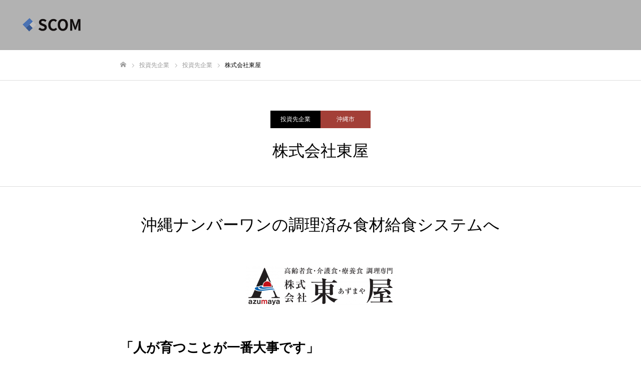

--- FILE ---
content_type: text/html; charset=UTF-8
request_url: https://scom.okinawa/portfolio/%E6%A0%AA%E5%BC%8F%E4%BC%9A%E7%A4%BE%E6%9D%B1%E5%B1%8B/
body_size: 8662
content:
<!DOCTYPE html>
<html class="pc" lang="ja" xmlns:og="http://ogp.me/ns#" xmlns:fb="http://ogp.me/ns/fb#">
<head prefix="og: http://ogp.me/ns# fb: http://ogp.me/ns/fb#">
<!-- Google tag (gtag.js) -->
<script async src="https://www.googletagmanager.com/gtag/js?id=G-W2NB2PV86D"></script>
<script>
  window.dataLayer = window.dataLayer || [];
  function gtag(){dataLayer.push(arguments);}
  gtag('js', new Date());

  gtag('config', 'G-W2NB2PV86D');
</script>
	
<!-- Global site tag (gtag.js) - Google Analytics -->
<script async src="https://www.googletagmanager.com/gtag/js?id=UA-167306494-1"></script>
<script>
  window.dataLayer = window.dataLayer || [];
  function gtag(){dataLayer.push(arguments);}
  gtag('js', new Date());

  gtag('config', 'UA-167306494-1');
</script>

<meta charset="UTF-8">
<!--[if IE]><meta http-equiv="X-UA-Compatible" content="IE=edge"><![endif]-->
<meta name="viewport" content="width=device-width">
<meta name="format-detection" content="telephone=no">
<title>株式会社東屋 | SCOM</title>
<meta name="description" content="エスコン株式会社">
<link rel="pingback" href="https://scom.okinawa/xmlrpc.php">
<link rel="shortcut icon" href="https://scom.okinawa/wp-content/uploads/2019/12/f.png">
<meta property="og:type" content="article">
<meta property="og:url" content="https://scom.okinawa/portfolio/%E6%A0%AA%E5%BC%8F%E4%BC%9A%E7%A4%BE%E6%9D%B1%E5%B1%8B/">
<meta property="og:title" content="株式会社東屋 &#8211; SCOM">
<meta property="og:description" content="エスコン株式会社">
<meta property="og:site_name" content="SCOM">
<meta property="og:image" content="https://scom.okinawa/wp-content/uploads/2020/05/東屋.png">
<meta property="og:image:secure_url" content="https://scom.okinawa/wp-content/uploads/2020/05/東屋.png"> 
<meta property="og:image:width" content="935"> 
<meta property="og:image:height" content="890">
<meta property="fb:app_id" content="109978322447831">
<meta name="twitter:card" content="summary">
<meta name="twitter:site" content="@rofficeservice">
<meta name="twitter:creator" content="rofficeservice">
<meta name="twitter:title" content="株式会社東屋 &#8211; SCOM">
<meta property="twitter:description" content="エスコン株式会社">
<meta name="twitter:image:src" content="https://scom.okinawa/wp-content/uploads/2020/05/東屋-520x520.png">
<link rel='dns-prefetch' href='//s.w.org' />
<link rel="alternate" type="application/rss+xml" title="SCOM &raquo; フィード" href="https://scom.okinawa/feed/" />
<link rel="alternate" type="application/rss+xml" title="SCOM &raquo; コメントフィード" href="https://scom.okinawa/comments/feed/" />
<link rel='stylesheet' id='style-css'  href='https://scom.okinawa/wp-content/themes/fake_tcd074/style.css?ver=1.5' type='text/css' media='all' />
<link rel='stylesheet' id='wp-block-library-css'  href='https://scom.okinawa/wp-includes/css/dist/block-library/style.min.css?ver=5.3.20' type='text/css' media='all' />
<link rel='stylesheet' id='contact-form-7-css'  href='https://scom.okinawa/wp-content/plugins/contact-form-7/includes/css/styles.css?ver=5.1.6' type='text/css' media='all' />
<script type='text/javascript' src='https://scom.okinawa/wp-includes/js/jquery/jquery.js?ver=1.12.4-wp'></script>
<script type='text/javascript' src='https://scom.okinawa/wp-includes/js/jquery/jquery-migrate.min.js?ver=1.4.1'></script>
<link rel='https://api.w.org/' href='https://scom.okinawa/wp-json/' />
<link rel="canonical" href="https://scom.okinawa/portfolio/%e6%a0%aa%e5%bc%8f%e4%bc%9a%e7%a4%be%e6%9d%b1%e5%b1%8b/" />
<link rel='shortlink' href='https://scom.okinawa/?p=132' />
<link rel="alternate" type="application/json+oembed" href="https://scom.okinawa/wp-json/oembed/1.0/embed?url=https%3A%2F%2Fscom.okinawa%2Fportfolio%2F%25e6%25a0%25aa%25e5%25bc%258f%25e4%25bc%259a%25e7%25a4%25be%25e6%259d%25b1%25e5%25b1%258b%2F" />
<link rel="alternate" type="text/xml+oembed" href="https://scom.okinawa/wp-json/oembed/1.0/embed?url=https%3A%2F%2Fscom.okinawa%2Fportfolio%2F%25e6%25a0%25aa%25e5%25bc%258f%25e4%25bc%259a%25e7%25a4%25be%25e6%259d%25b1%25e5%25b1%258b%2F&#038;format=xml" />

<link rel="stylesheet" href="https://scom.okinawa/wp-content/themes/fake_tcd074/css/design-plus.css?ver=1.5">
<link rel="stylesheet" href="https://scom.okinawa/wp-content/themes/fake_tcd074/css/sns-botton.css?ver=1.5">
<link rel="stylesheet" media="screen and (max-width:1050px)" href="https://scom.okinawa/wp-content/themes/fake_tcd074/css/responsive.css?ver=1.5">
<link rel="stylesheet" media="screen and (max-width:1050px)" href="https://scom.okinawa/wp-content/themes/fake_tcd074/css/footer-bar.css?ver=1.5">

<script src="https://scom.okinawa/wp-content/themes/fake_tcd074/js/jquery.easing.1.3.js?ver=1.5"></script>
<script src="https://scom.okinawa/wp-content/themes/fake_tcd074/js/jscript.js?ver=1.5"></script>
<script src="https://scom.okinawa/wp-content/themes/fake_tcd074/js/comment.js?ver=1.5"></script>

<link rel="stylesheet" href="https://scom.okinawa/wp-content/themes/fake_tcd074/js/simplebar.css?ver=1.5">
<script src="https://scom.okinawa/wp-content/themes/fake_tcd074/js/simplebar.min.js?ver=1.5"></script>


<script src="https://scom.okinawa/wp-content/themes/fake_tcd074/js/header_fix.js?ver=1.5"></script>
<script src="https://scom.okinawa/wp-content/themes/fake_tcd074/js/header_fix_mobile.js?ver=1.5"></script>

<style type="text/css">

body, input, textarea { font-family: "Hiragino Sans", "ヒラギノ角ゴ ProN", "Hiragino Kaku Gothic ProN", "游ゴシック", YuGothic, "メイリオ", Meiryo, sans-serif; }

.rich_font, .p-vertical { font-family: "Times New Roman" , "游明朝" , "Yu Mincho" , "游明朝体" , "YuMincho" , "ヒラギノ明朝 Pro W3" , "Hiragino Mincho Pro" , "HiraMinProN-W3" , "HGS明朝E" , "ＭＳ Ｐ明朝" , "MS PMincho" , serif; font-weight:500; }

.rich_font_type1 { font-family: Arial, "ヒラギノ角ゴ ProN W3", "Hiragino Kaku Gothic ProN", "メイリオ", Meiryo, sans-serif; }
.rich_font_type2 { font-family: "Hiragino Sans", "ヒラギノ角ゴ ProN", "Hiragino Kaku Gothic ProN", "游ゴシック", YuGothic, "メイリオ", Meiryo, sans-serif; font-weight:500; }
.rich_font_type3 { font-family: "Times New Roman" , "游明朝" , "Yu Mincho" , "游明朝体" , "YuMincho" , "ヒラギノ明朝 Pro W3" , "Hiragino Mincho Pro" , "HiraMinProN-W3" , "HGS明朝E" , "ＭＳ Ｐ明朝" , "MS PMincho" , serif; font-weight:500; }

.post_content, #next_prev_post { font-family: "Hiragino Sans", "ヒラギノ角ゴ ProN", "Hiragino Kaku Gothic ProN", "游ゴシック", YuGothic, "メイリオ", Meiryo, sans-serif; }

#header, #header a, #menu_button:before { color:#ffffff; }
#header a:hover, #menu_button:hover:before { color:rgba(221,153,51,0.5); }
#header.active, .header_fix #header, .header_fix_mobile #header {
  color:#000000;
  background:rgba(255,255,255,1);
}
#header.active a, .header_fix #header a, .header_fix_mobile #header a, .header_fix_mobile #menu_button:before { color:#000000; }
#header.active a:hover, .header_fix #header a:hover, .header_fix_mobile #header a:hover, .header_fix_mobile #menu_button:hover:before { color:#999999; }
@media screen and (max-width:1050px) {
  #header {
    color:#000000;
    background:rgba(255,255,255,1);
  }
  #header a, #menu_button:before { color:#000000; }
  #header a:hover, #menu_button:hover:before { color:#999999; }
}

#global_menu > ul > li > a { color:#ffffff; }
#global_menu > ul > li > a:hover { color:rgba(221,153,51,0.5); }
#global_menu > ul > li a.active, #global_menu > ul > li.active_button > a { color:#999999; }
#global_menu ul ul a { color:#FFFFFF !important; background:#000000; }
#global_menu ul ul a:hover { background:#333333; }

#drawer_menu { background:#222222; }
#mobile_menu a { color:#ffffff; background:#222222; border-bottom:1px solid #444444; }
#mobile_menu li li a { background:#333333; }
#mobile_menu a:hover, #drawer_menu .close_button:hover, #mobile_menu .child_menu_button:hover { color:#ffffff; background:#ff4b54; }

.megamenu_blog_list { background:#000000; }
.megamenu_blog_list_inner { border-color:rgba(255,255,255,0.3); }
.megamenu_blog_list .menu_area a, .megamenu_blog_list .menu_area a:hover, .megamenu_blog_list .menu_area li.active a, .megamenu_blog_list .post_list li .title { color:#ffffff !important; }
.megamenu_blog_list .menu_area a:hover, .megamenu_blog_list .menu_area li.active a, .megamenu_blog_list .post_list { background:#333333; }
.megamenu_blog_list .post_list li .overlay {
  background: -webkit-linear-gradient(top, transparent, rgba(0,0,0,0.5));
  background: linear-gradient(to bottom, transparent, rgba(0,0,0,0.5));
}
.work_list .item .title { font-size:16px; }
.work_list .category {
  font-size:14px; color:#ffffff;
  background: -webkit-linear-gradient(top, transparent, rgba(0,0,0,0.7));
  background: linear-gradient(to bottom, transparent, rgba(0,0,0,0.7));
}
@media screen and (max-width:650px) {
  .work_list .item .title { font-size:14px; }
  .work_list .category { font-size:12px; }
}
body.single .post_content { font-size:16px; }
#page_header_catch .catch { font-size:50px; color:#FFFFFF; }
#page_header_catch .desc { font-size:16px; color:#FFFFFF; }
#tab_button_list li span { font-size:14px; }
#archive_catch h2 { font-size:30px; }
#blog_list .title { font-size:26px; }
#blog_list .excerpt { font-size:16px; }
#blog_list a .title_area { color:#ffffff !important; }
#blog_list a:hover .title_area { color:#cccccc !important; }
#blog_list .category a, #single_category a { color:#FFFFFF; background:#000000; }
#blog_list .category a:hover, #single_category a:hover { color:#FFFFFF; background:#333333; }
#blog_list .overlay {
  background: -webkit-linear-gradient(top, transparent, rgba(0,0,0,0.5));
  background: linear-gradient(to bottom, transparent, rgba(0,0,0,0.5));
}
#post_title_area .title { font-size:32px; }
@media screen and (max-width:650px) {
  body.single .post_content { font-size:14px; }
  #page_header_catch .catch { font-size:30px; }
  #page_header_catch .desc { font-size:14px; }
  #tab_button_list li span { font-size:12px; }
  #archive_catch h2 { font-size:20px; }
  #blog_list .title { font-size:20px; }
  #blog_list .excerpt { font-size:13px; }
  #post_title_area .title { font-size:20px; }
  #related_post .headline { font-size:16px; }
}
#single_work_title_area .category li.parent a { color:#FFFFFF; background:#000000; }
#single_work_title_area .category li.parent a:hover { color:#FFFFFF; background:#999999; }
#single_work_title_area .category li.child a { background:#a33f37; }
#single_work_title_area .category li.child a:hover { background:#d45348; }
#single_work_title_area .title { font-size:32px; }
#article .post_content { font-size:16px; }
#related_work_list .headline { font-size:22px; }
.work_content_1 .single_work_catch { color:#000000; font-size:32px; }
@media screen and (max-width:650px) {
  #single_work_title_area .title { font-size:20px; }
  #article .post_content { font-size:14px; }
  #related_work_list .headline { font-size:16px; }
.work_content_1 .single_work_catch { font-size:21px; }
}

.author_profile a.avatar img, .animate_image img, .animate_background .image {
  width:100%; height:auto;
  -webkit-transition: transform  0.75s ease;
  transition: transform  0.75s ease;
}
.author_profile a.avatar:hover img, .animate_image:hover img, .animate_background:hover .image {
  -webkit-transform: scale(1.2);
  transform: scale(1.2);
}




a { color:#000; }

#comment_headline, .tcd_category_list a:hover, .tcd_category_list .child_menu_button:hover, .side_headline, #faq_category li a:hover, #faq_category li.active a, #archive_service .bottom_area .sub_category li a:hover,
  #side_service_category_list a:hover, #side_service_category_list li.active > a, #side_faq_category_list a:hover, #side_faq_category_list li.active a, #side_staff_list a:hover, #side_staff_list li.active a, .cf_data_list li a:hover,
    #side_campaign_category_list a:hover, #side_campaign_category_list li.active a, #side_clinic_list a:hover, #side_clinic_list li.active a
{ color: #1e73be; }

#index_slider .search_button:hover input, #return_top a, #comment_tab li a:hover, #comment_tab li.active a, #comment_header #comment_closed p, #submit_comment:hover, #cancel_comment_reply a:hover, #p_readmore .button:hover,
  #wp-calendar td a:hover, #p_readmore .button, .page_navi span.current, .page_navi a:hover, #post_pagination p, #post_pagination a:hover, .c-pw__btn:hover
{ background-color: #1e73be; }

#guest_info input:focus, #comment_textarea textarea:focus, .c-pw__box-input:focus, .page_navi span.current, .page_navi a:hover, #post_pagination p, #post_pagination a:hover
{ border-color: #1e73be; }

#comment_tab li.active a:after, #comment_header #comment_closed p:after
{ border-color:#1e73be transparent transparent transparent; }


#footer a:hover, .cardlink_title a:hover, #related_post .item a:hover, .comment a:hover, .comment_form_wrapper a:hover,
  #bread_crumb a:hover, #bread_crumb li.home a:hover:after, .author_profile a:hover, .author_profile .author_link li a:hover:before, #post_meta_bottom a:hover,
    #recent_news a.link:hover, #recent_news .link:hover:after, #recent_news li a:hover .title, #searchform .submit_button:hover:before, .styled_post_list1 a:hover .title_area, .styled_post_list1 a:hover .date, .p-dropdown__title:hover:after, .p-dropdown__list li a:hover
{ color: #dd9933; }
#post_pagination a:hover, #p_readmore .button:hover, #return_top a:hover
{ background-color: #dd9933; }
.post_content a { color: #1e73be; }
.post_content a:hover { color:#dd9933; }
#site_wrap { display:none; }
#site_loader_overlay {
  background:#ffffff;
  opacity: 1;
  position: fixed;
  top: 0px;
  left: 0px;
  width: 100%;
  height: 100%;
  width: 100vw;
  height: 100vh;
  z-index: 99999;
}
#site_loader_animation {
  width: 48px;
  height: 48px;
  font-size: 10px;
  text-indent: -9999em;
  position: fixed;
  top: 0;
  left: 0;
	right: 0;
	bottom: 0;
	margin: auto;
  border: 3px solid rgba(0,0,0,0.2);
  border-top-color: #000000;
  border-radius: 50%;
  -webkit-animation: loading-circle 1.1s infinite linear;
  animation: loading-circle 1.1s infinite linear;
}
@-webkit-keyframes loading-circle {
  0% { -webkit-transform: rotate(0deg); transform: rotate(0deg); }
  100% { -webkit-transform: rotate(360deg); transform: rotate(360deg); }
}
@media only screen and (max-width: 767px) {
	#site_loader_animation { width: 30px; height: 30px; }
}
@keyframes loading-circle {
  0% { -webkit-transform: rotate(0deg); transform: rotate(0deg); }
  100% { -webkit-transform: rotate(360deg); transform: rotate(360deg); }
}

@media screen and (max-width: 3000px){ #index_header_content{ height:1284px !important; } }
@media screen and (max-width: 2980px){ #index_header_content{ height:1275px !important; } }
@media screen and (max-width: 2960px){ #index_header_content{ height:1267px !important; } }
@media screen and (max-width: 2940px){ #index_header_content{ height:1258px !important; } }
@media screen and (max-width: 2920px){ #index_header_content{ height:1250px !important; } }
@media screen and (max-width: 2900px){ #index_header_content{ height:1241px !important; } }
@media screen and (max-width: 2880px){ #index_header_content{ height:1233px !important; } }
@media screen and (max-width: 2860px){ #index_header_content{ height:1224px !important; } }
@media screen and (max-width: 2840px){ #index_header_content{ height:1216px !important; } }
@media screen and (max-width: 2820px){ #index_header_content{ height:1207px !important; } }
@media screen and (max-width: 2800px){ #index_header_content{ height:1198px !important; } }
@media screen and (max-width: 2780px){ #index_header_content{ height:1190px !important; } }
@media screen and (max-width: 2760px){ #index_header_content{ height:1181px !important; } }
@media screen and (max-width: 2740px){ #index_header_content{ height:1173px !important; } }
@media screen and (max-width: 2720px){ #index_header_content{ height:1164px !important; } }
@media screen and (max-width: 2700px){ #index_header_content{ height:1156px !important; } }
@media screen and (max-width: 2680px){ #index_header_content{ height:1147px !important; } }
@media screen and (max-width: 2660px){ #index_header_content{ height:1138px !important; } }
@media screen and (max-width: 2640px){ #index_header_content{ height:1130px !important; } }
@media screen and (max-width: 2620px){ #index_header_content{ height:1121px !important; } }
@media screen and (max-width: 2600px){ #index_header_content{ height:1113px !important; } }
@media screen and (max-width: 2580px){ #index_header_content{ height:1104px !important; } }
@media screen and (max-width: 2560px){ #index_header_content{ height:1096px !important; } }
@media screen and (max-width: 2540px){ #index_header_content{ height:1087px !important; } }
@media screen and (max-width: 2520px){ #index_header_content{ height:1079px !important; } }
@media screen and (max-width: 2500px){ #index_header_content{ height:1070px !important; } }
@media screen and (max-width: 2480px){ #index_header_content{ height:1061px !important; } }
@media screen and (max-width: 2460px){ #index_header_content{ height:1053px !important; } }
@media screen and (max-width: 2440px){ #index_header_content{ height:1044px !important; } }
@media screen and (max-width: 2420px){ #index_header_content{ height:1036px !important; } }
@media screen and (max-width: 2400px){ #index_header_content{ height:1027px !important; } }
@media screen and (max-width: 2380px){ #index_header_content{ height:1019px !important; } }
@media screen and (max-width: 2360px){ #index_header_content{ height:1010px !important; } }
@media screen and (max-width: 2340px){ #index_header_content{ height:1002px !important; } }
@media screen and (max-width: 2320px){ #index_header_content{ height:993px !important; } }
@media screen and (max-width: 2300px){ #index_header_content{ height:984px !important; } }
@media screen and (max-width: 2280px){ #index_header_content{ height:976px !important; } }
@media screen and (max-width: 2260px){ #index_header_content{ height:967px !important; } }
@media screen and (max-width: 2240px){ #index_header_content{ height:959px !important; } }
@media screen and (max-width: 2220px){ #index_header_content{ height:950px !important; } }
@media screen and (max-width: 2200px){ #index_header_content{ height:942px !important; } }
@media screen and (max-width: 2180px){ #index_header_content{ height:933px !important; } }
@media screen and (max-width: 2160px){ #index_header_content{ height:924px !important; } }
@media screen and (max-width: 2140px){ #index_header_content{ height:916px !important; } }
@media screen and (max-width: 2120px){ #index_header_content{ height:907px !important; } }
@media screen and (max-width: 2100px){ #index_header_content{ height:899px !important; } }
@media screen and (max-width: 2080px){ #index_header_content{ height:890px !important; } }
@media screen and (max-width: 2060px){ #index_header_content{ height:882px !important; } }
@media screen and (max-width: 2040px){ #index_header_content{ height:873px !important; } }
@media screen and (max-width: 2020px){ #index_header_content{ height:865px !important; } }
@media screen and (max-width: 2000px){ #index_header_content{ height:856px !important; } }
@media screen and (max-width: 1980px){ #index_header_content{ height:847px !important; } }
@media screen and (max-width: 1960px){ #index_header_content{ height:839px !important; } }
@media screen and (max-width: 1940px){ #index_header_content{ height:830px !important; } }
@media screen and (max-width: 1920px){ #index_header_content{ height:822px !important; } }
@media screen and (max-width: 1900px){ #index_header_content{ height:813px !important; } }
@media screen and (max-width: 1880px){ #index_header_content{ height:805px !important; } }
@media screen and (max-width: 1860px){ #index_header_content{ height:796px !important; } }
@media screen and (max-width: 1840px){ #index_header_content{ height:788px !important; } }
@media screen and (max-width: 1820px){ #index_header_content{ height:779px !important; } }
@media screen and (max-width: 1800px){ #index_header_content{ height:770px !important; } }
@media screen and (max-width: 1780px){ #index_header_content{ height:762px !important; } }
@media screen and (max-width: 1760px){ #index_header_content{ height:753px !important; } }
@media screen and (max-width: 1740px){ #index_header_content{ height:745px !important; } }
@media screen and (max-width: 1720px){ #index_header_content{ height:736px !important; } }
@media screen and (max-width: 1700px){ #index_header_content{ height:728px !important; } }
@media screen and (max-width: 1680px){ #index_header_content{ height:719px !important; } }
@media screen and (max-width: 1660px){ #index_header_content{ height:710px !important; } }
@media screen and (max-width: 1640px){ #index_header_content{ height:702px !important; } }
@media screen and (max-width: 1620px){ #index_header_content{ height:693px !important; } }
@media screen and (max-width: 1600px){ #index_header_content{ height:685px !important; } }
@media screen and (max-width: 1580px){ #index_header_content{ height:676px !important; } }
@media screen and (max-width: 1560px){ #index_header_content{ height:668px !important; } }
@media screen and (max-width: 1540px){ #index_header_content{ height:659px !important; } }
@media screen and (max-width: 1520px){ #index_header_content{ height:651px !important; } }
@media screen and (max-width: 1500px){ #index_header_content{ height:642px !important; } }
@media screen and (max-width: 1480px){ #index_header_content{ height:633px !important; } }
@media screen and (max-width: 1460px){ #index_header_content{ height:625px !important; } }
@media screen and (max-width: 1440px){ #index_header_content{ height:616px !important; } }
@media screen and (max-width: 1420px){ #index_header_content{ height:608px !important; } }
@media screen and (max-width: 1400px){ #index_header_content{ height:599px !important; } }
@media screen and (max-width: 1380px){ #index_header_content{ height:591px !important; } }
@media screen and (max-width: 1360px){ #index_header_content{ height:582px !important; } }
@media screen and (max-width: 1340px){ #index_header_content{ height:574px !important; } }
@media screen and (max-width: 1320px){ #index_header_content{ height:565px !important; } }
@media screen and (max-width: 1300px){ #index_header_content{ height:556px !important; } }
@media screen and (max-width: 1280px){ #index_header_content{ height:548px !important; } }
@media screen and (max-width: 1260px){ #index_header_content{ height:539px !important; } }
@media screen and (max-width: 1240px){ #index_header_content{ height:531px !important; } }
@media screen and (max-width: 1220px){ #index_header_content{ height:522px !important; } }
@media screen and (max-width: 1200px){ #index_header_content{ height:514px !important; } }
@media screen and (max-width: 1180px){ #index_header_content{ height:505px !important; } }
@media screen and (max-width: 1160px){ #index_header_content{ height:496px !important; } }
@media screen and (max-width: 1140px){ #index_header_content{ height:488px !important; } }
@media screen and (max-width: 1120px){ #index_header_content{ height:479px !important; } }
@media screen and (max-width: 1100px){ #index_header_content{ height:471px !important; } }
@media screen and (max-width: 1080px){ #index_header_content{ height:462px !important; } }
@media screen and (max-width: 1060px){ #index_header_content{ height:454px !important; } }
@media screen and (max-width: 1040px){ #index_header_content{ height:445px !important; } }
@media screen and (max-width: 1020px){ #index_header_content{ height:437px !important; } }
@media screen and (max-width: 1000px){ #index_header_content{ height:428px !important; } }
@media screen and (max-width: 980px){ #index_header_content{ height:419px !important; } }
@media screen and (max-width: 960px){ #index_header_content{ height:411px !important; } }
@media screen and (max-width: 940px){ #index_header_content{ height:402px !important; } }
@media screen and (max-width: 920px){ #index_header_content{ height:394px !important; } }
@media screen and (max-width: 900px){ #index_header_content{ height:385px !important; } }
@media screen and (max-width: 880px){ #index_header_content{ height:377px !important; } }
@media screen and (max-width: 860px){ #index_header_content{ height:368px !important; } }
@media screen and (max-width: 840px){ #index_header_content{ height:360px !important; } }
@media screen and (max-width: 820px){ #index_header_content{ height:351px !important; } }
@media screen and (max-width: 800px){ #index_header_content{ height:342px !important; } }
@media screen and (max-width: 780px){ #index_header_content{ height:334px !important; } }
@media screen and (max-width: 760px){ #index_header_content{ height:325px !important; } }
@media screen and (max-width: 740px){ #index_header_content{ height:317px !important; } }
@media screen and (max-width: 720px){ #index_header_content{ height:308px !important; } }
@media screen and (max-width: 700px){ #index_header_content{ height:300px !important; } }
@media screen and (max-width: 680px){ #index_header_content{ height:291px !important; } }
@media screen and (max-width: 660px){ #index_header_content{ height:282px !important; } }
@media screen and (max-width: 640px){ #index_header_content{ height:274px !important; } }
@media screen and (max-width: 620px){ #index_header_content{ height:265px !important; } }
@media screen and (max-width: 600px){ #index_header_content{ height:257px !important; } }
@media screen and (max-width: 580px){ #index_header_content{ height:248px !important; } }
@media screen and (max-width: 560px){ #index_header_content{ height:240px !important; } }
@media screen and (max-width: 540px){ #index_header_content{ height:540px !important; } }
@media screen and (max-width: 520px){ #index_header_content{ height:520px !important; } }
@media screen and (max-width: 500px){ #index_header_content{ height:500px !important; } }
@media screen and (max-width: 480px){ #index_header_content{ height:480px !important; } }
@media screen and (max-width: 460px){ #index_header_content{ height:460px !important; } }
@media screen and (max-width: 440px){ #index_header_content{ height:440px !important; } }
@media screen and (max-width: 420px){ #index_header_content{ height:400px !important; } }
@media screen and (max-width: 400px){ #index_header_content{ height:380px !important; } }
@media screen and (max-width: 380px){ #index_header_content{ height:360px !important; } }
@media screen and (max-width: 360px){ #index_header_content{ height:340px !important; } }
@media screen and (max-width: 340px){ #index_header_content{ height:340px !important; } }
@media screen and (max-width: 320px){ #index_header_content{ height:320px !important; } }



@media screen and (max-width: 480px){
.num3 .bg_image{
background-position:top center !important;
background-size:contain !important;
background-image:url(https://scom.okinawa/wp-content/uploads/2019/12/scom-member.jpg) !important;
}
}

@media screen and (max-width: 760px){
.mobile_logo_image{
width:90px  !important;
height:auto  !important;
}
}
</style>


<!-- START - Open Graph and Twitter Card Tags 3.1.2 -->
 <!-- Facebook Open Graph -->
  <meta property="og:title" content="株式会社東屋"/>
  <meta property="og:type" content="article"/>
  <meta property="og:description" content="エスコン株式会社"/>
  <meta property="og:image" content="https://scom.okinawa/wp-content/uploads/2020/05/東屋.png"/>
  <meta property="og:image:url" content="https://scom.okinawa/wp-content/uploads/2020/05/東屋.png"/>
  <meta property="og:image:secure_url" content="https://scom.okinawa/wp-content/uploads/2020/05/東屋.png"/>
 <!-- Google+ / Schema.org -->
 <!-- Twitter Cards -->
  <meta name="twitter:title" content="株式会社東屋"/>
  <meta name="twitter:description" content="エスコン株式会社"/>
  <meta name="twitter:image" content="https://scom.okinawa/wp-content/uploads/2020/05/東屋.png"/>
  <meta name="twitter:card" content="summary_large_image"/>
 <!-- SEO -->
 <!-- Misc. tags -->
 <!-- is_singular -->
<!-- END - Open Graph and Twitter Card Tags 3.1.2 -->
	
<link rel="stylesheet" href="https://maxcdn.bootstrapcdn.com/font-awesome/4.7.0/css/font-awesome.min.css">
</head>
<body id="body" class="work-template-default single single-work postid-132 hide_desc_mobile use_header_fix use_mobile_header_fix">


<div id="container">

 <header id="header" class="animate_pc">

  <div id="header_logo">
   
<h2 class="logo">
 <a href="https://scom.okinawa/" title="SCOM">
    <img class="pc_logo_image type1" src="https://scom.okinawa/wp-content/uploads/2019/12/ロゴNEW3.png?1769532435" alt="SCOM" title="SCOM" width="159" height="44" />
  <img class="pc_logo_image type2" src="https://scom.okinawa/wp-content/uploads/2019/12/ロゴNEW3.png?1769532435" alt="SCOM" title="SCOM" width="159" height="44" />
      <img class="mobile_logo_image" src="https://scom.okinawa/wp-content/uploads/2019/12/ロゴNEW3モバイル.png?1769532435" alt="SCOM" title="SCOM" width="114" height="31" />
   </a>
</h2>

     </div>

  
  
  
 </header>

 

<div id="page_header" class="small" style="background:url(https://scom.okinawa/wp-content/uploads/2020/05/名称未設定-1.jpg) no-repeat center top; background-size:cover;">
 <div class="overlay" style="background:rgba(0,0,0,0.3);"></div></div>

<div id="bread_crumb">

<ul class="clearfix" itemscope itemtype="http://schema.org/BreadcrumbList">
 <li itemprop="itemListElement" itemscope itemtype="http://schema.org/ListItem" class="home"><a itemprop="item" href="https://scom.okinawa/"><span itemprop="name">ホーム</span></a><meta itemprop="position" content="1"></li>
 <li itemprop="itemListElement" itemscope itemtype="http://schema.org/ListItem"><a itemprop="item" href="https://scom.okinawa/portfolio/"><span itemprop="name">投資先企業</span></a><meta itemprop="position" content="2"></li>
  <li itemprop="itemListElement" itemscope itemtype="http://schema.org/ListItem" class="category">
  <a itemprop="item" href="https://scom.okinawa/landmark/company/"><span itemprop="name">投資先企業</span></a>
  <meta itemprop="position" content="3">
 </li>
  <li class="last" itemprop="itemListElement" itemscope itemtype="http://schema.org/ListItem"><span itemprop="name">株式会社東屋</span><meta itemprop="position" content="4"></li>
</ul>

</div>

<div id="single_work_title_area">
  <ul class="category clearfix">
    <li class="parent"><a href="https://scom.okinawa/landmark/company/">投資先企業</a></li>
      <li class="child"><a href="https://scom.okinawa/area/%e6%b2%96%e7%b8%84%e5%b8%82/">沖縄市</a></li>
   </ul>
  <h1 class="title rich_font entry-title">株式会社東屋</h1>
</div>

<div id="main_contents" class="clearfix">

 
 <article id="article">

  <div class="work_content work_content_1">
   <h3 class="single_work_catch rich_font"><span>沖縄ナンバーワンの調理済み食材給食システムへ</span></h3>
   <div class="single_work_desc post_content clearfix">
    <h2><img class="size-medium wp-image-171 aligncenter" src="https://scom.okinawa/wp-content/uploads/2020/05/東屋ロゴ-300x81.png" alt="" width="300" height="81" srcset="https://scom.okinawa/wp-content/uploads/2020/05/東屋ロゴ-300x81.png 300w, https://scom.okinawa/wp-content/uploads/2020/05/東屋ロゴ-1024x278.png 1024w, https://scom.okinawa/wp-content/uploads/2020/05/東屋ロゴ-768x208.png 768w, https://scom.okinawa/wp-content/uploads/2020/05/東屋ロゴ-1536x417.png 1536w, https://scom.okinawa/wp-content/uploads/2020/05/東屋ロゴ.png 1677w" sizes="(max-width: 300px) 100vw, 300px" /></h2>
<h2 class="style2a" style="border-color: #000000;">「人が育つことが一番大事です」</h2>
<p>全国と比較して高齢化のスピードが緩やかと言われる沖縄県でも高齢者世帯数・要介護認定者数は増加しており、介護サービス事業所数も2,500以上にもなります。一方で、事業所に従事する働き手は慢性的に不足しており、事業所運営の効率化は常に求められています。そのような中、株式会社東屋は介護サービス事業所の給食調理を一手に引き受けます。最新設備を導入したセントラルキッチンと機器に習熟した生産性の高い調理チームによって、安定した給食の供給が守られています。日夜生産性の向上に余念がない東代表が最も大事にしているのは「人」です。従業員が疲弊せず定着して能力を上げられること、沖縄の食材や味を守り介護サービスを受ける人々が食べることを楽しんでくれること。株式会社東屋の経営には人を大切にする価値観が貫かれています。</p>
<h2 class="style2a" style="border-color: #000000;">まだまだ拡大のポテンシャルを秘めている</h2>
<p>現在、当社は宜野湾市内で二カ所のセントラルキッチンを稼働していますが、提供先施設数の増加に合わせてより供給能力の高いセントラルキッチンを建設しています。新キッチンの稼働が始まれば今の何倍もの需要に応えることができます。とはいえ拡大後の供給能力をもってしても、沖縄県全土に数千ある介護サービス事業所にはまだまだ足りません。今後介護サービスを受ける人が増え続け、働き手の確保が難しくなるなかで東屋に求められる役割はますます大きくなるでしょう。東屋が社会的責任を果たし続けるためにも、SCOMはあらゆる面から支援をさせていただくことに決めました。</p>
<h2 class="style2a" style="border-color: #000000;">会社沿革</h2>
<h6>2015年　個人事業として給食受託事業を開始</h6>
<h6>2017年　株式会社東屋を設立（調理済み食材製造販売開始）</h6>
<h6>2019年　第2セントラルキッチンを新設</h6>
<h6>2020年　食材提供施設数が70施設を突破</h6>
<h2>会社ホームページ</h2>
<p><a href="http://www.azumaya.okinawa/">http://www.azumaya.okinawa/</a></p>
   </div>
  </div>

    <div id="next_prev_post2" class="clearfix">
   <div class="item prev_post clearfix">
 <a class="animate_background" style="background:none;" href="https://scom.okinawa/portfolio/%e6%9c%89%e9%99%90%e4%bc%9a%e7%a4%be%e3%82%84%e3%82%93%e3%81%b0%e3%82%8b%e3%83%95%e3%82%a9%e3%83%ac%e3%82%b9%e3%83%88/">
  <div class="image_wrap">
   <div class="image_wrap_inner">
    <div class="image" style="background:url(https://scom.okinawa/wp-content/uploads/2019/11/nakata-250x250.jpg) no-repeat center center; background-size:cover;"></div>
   </div>
  </div>
  <div class="title_area">
   <p class="title"><span>有限会社やんばるフォレスト</span></p>
  </div>
 </a>
</div>
<div class="item next_post clearfix">
 <a class="animate_background" style="background:none;" href="https://scom.okinawa/portfolio/%e6%a0%aa%e5%bc%8f%e4%bc%9a%e7%a4%be-sports-medical-gate/">
  <div class="image_wrap">
   <div class="image_wrap_inner">
    <div class="image" style="background:url(https://scom.okinawa/wp-content/uploads/2021/04/qq-250x250.jpg) no-repeat center center; background-size:cover;"></div>
   </div>
  </div>
  <div class="title_area">
   <p class="title"><span>株式会社 sports medical gate</span></p>
  </div>
 </a>
</div>
  </div>
  
 </article><!-- END #article -->

 
  <div id="related_work_list">
    <h3 class="headline">投資先企業</h3>
    <div class="work_list clearfix">
      <article class="item">
    <a class="link animate_background" style="background:none;" href="https://scom.okinawa/portfolio/%e6%9c%89%e9%99%90%e4%bc%9a%e7%a4%be%e6%b1%a0%e7%94%b0%e9%a3%9f%e5%93%81/">
     <div class="image_wrap">
      <div class="image_wrap_inner">
              <div class="category">
        <span>西原町</span>       </div>
              <div class="image" style="background:url(https://scom.okinawa/wp-content/uploads/2021/10/ss-520x520.jpg) no-repeat center center; background-size:cover;"></div>
      </div>
     </div>
     <h3 class="title"><span>有限会社池田食品</span></h3>
    </a>
   </article>
      <article class="item">
    <a class="link animate_background" style="background:none;" href="https://scom.okinawa/portfolio/%e6%a0%aa%e5%bc%8f%e4%bc%9a%e7%a4%be-sports-medical-gate/">
     <div class="image_wrap">
      <div class="image_wrap_inner">
              <div class="category">
        <span>宜野湾市</span>       </div>
              <div class="image" style="background:url(https://scom.okinawa/wp-content/uploads/2021/04/qq-520x520.jpg) no-repeat center center; background-size:cover;"></div>
      </div>
     </div>
     <h3 class="title"><span>株式会社 sports medical gate</span></h3>
    </a>
   </article>
      <article class="item">
    <a class="link animate_background" style="background:none;" href="https://scom.okinawa/portfolio/%e6%a0%aa%e5%bc%8f%e4%bc%9a%e7%a4%be%e6%9d%b1%e5%b1%8b/">
     <div class="image_wrap">
      <div class="image_wrap_inner">
              <div class="category">
        <span>沖縄市</span>       </div>
              <div class="image" style="background:url(https://scom.okinawa/wp-content/uploads/2020/05/東屋-520x520.png) no-repeat center center; background-size:cover;"></div>
      </div>
     </div>
     <h3 class="title"><span>株式会社東屋</span></h3>
    </a>
   </article>
      <article class="item">
    <a class="link animate_background" style="background:none;" href="https://scom.okinawa/portfolio/%e6%9c%89%e9%99%90%e4%bc%9a%e7%a4%be%e3%82%84%e3%82%93%e3%81%b0%e3%82%8b%e3%83%95%e3%82%a9%e3%83%ac%e3%82%b9%e3%83%88/">
     <div class="image_wrap">
      <div class="image_wrap_inner">
              <div class="category">
        <span>国頭村</span>       </div>
              <div class="image" style="background:url(https://scom.okinawa/wp-content/uploads/2019/11/nakata-520x380.jpg) no-repeat center center; background-size:cover;"></div>
      </div>
     </div>
     <h3 class="title"><span>有限会社やんばるフォレスト</span></h3>
    </a>
   </article>
      <article class="item">
    <a class="link animate_background" style="background:none;" href="https://scom.okinawa/portfolio/%e6%a0%aa%e5%bc%8f%e4%bc%9a%e7%a4%be%e3%82%b3%e3%83%bc%e3%82%ab%e3%82%b9/">
     <div class="image_wrap">
      <div class="image_wrap_inner">
              <div class="category">
        <span>那覇市</span>       </div>
              <div class="image" style="background:url(https://scom.okinawa/wp-content/uploads/2019/11/corcus-520x520.jpg) no-repeat center center; background-size:cover;"></div>
      </div>
     </div>
     <h3 class="title"><span>株式会社コーカス</span></h3>
    </a>
   </article>
     </div><!-- END .work_list -->
   </div><!-- END #related_post -->
 
</div><!-- END #main_contents -->


 <footer id="footer">

  <div id="footer_inner">

   
   
   
      
  </div><!-- END #footer_inner -->

    
  <div id="return_top">
   <a href="#body"><span>PAGE TOP</span></a>
  </div>

  <p id="copyright" style="background:#1e73be; color:#FFFFFF;">©2022 SCOM, Inc. All Rights Reserved.</p>

 </footer><!-- END #footer_bottom -->

 
</div><!-- #container -->

<div id="drawer_menu">
  <div id="mobile_banner">
   </div><!-- END #header_mobile_banner -->
</div>

<script>
jQuery(document).ready(function($){

    $('#tab_button_list').addClass('animate');

  var mqls = [
    window.matchMedia("(min-width: 1051px)"),
    window.matchMedia("(max-width: 651px)")
  ]
  function mediaqueryresponse(mql){
    if (mqls[0].matches){ // over 1051px
      if( $(body).hasClass('header_fix') ) {
        $('.animate_pc').each(function(){
          $(this).addClass('no_animate');
        });
      } else {
        $('.animate_pc').each(function(i){
          $(this).delay(i * 900).queue(function(next) {
            $(this).addClass('animate');
            next();
          });
        });
      }
          }
    if (mqls[1].matches){ // under 651px
      $('.animate_mobile').each(function(i){
        $(this).delay(i * 900).queue(function(next) {
          $(this).addClass('animate2');
          next();
        });
      });
          }
    if (!mqls[0].matches && !mqls[1].matches){ // between 652 ~ 1050
      $('.animate_pc').not('#header').each(function(i){
        $(this).delay(i * 900).queue(function(next) {
          $(this).addClass('animate');
          next();
        });
      });
          }
  }
  for (var i=0; i<mqls.length; i++){
    mediaqueryresponse(mqls[i])
    mqls[i].addListener(mediaqueryresponse)
  }


  
  
});
</script>


<script type='text/javascript' src='https://scom.okinawa/wp-includes/js/comment-reply.min.js?ver=5.3.20'></script>
<script type='text/javascript'>
/* <![CDATA[ */
var wpcf7 = {"apiSettings":{"root":"https:\/\/scom.okinawa\/wp-json\/contact-form-7\/v1","namespace":"contact-form-7\/v1"}};
/* ]]> */
</script>
<script type='text/javascript' src='https://scom.okinawa/wp-content/plugins/contact-form-7/includes/js/scripts.js?ver=5.1.6'></script>
<script type='text/javascript' src='https://scom.okinawa/wp-includes/js/wp-embed.min.js?ver=5.3.20'></script>
<script src="https://scom.okinawa/wp-content/themes/fake_tcd074/js/parallax.js?ver=1.5"></script>
</body>
</html>